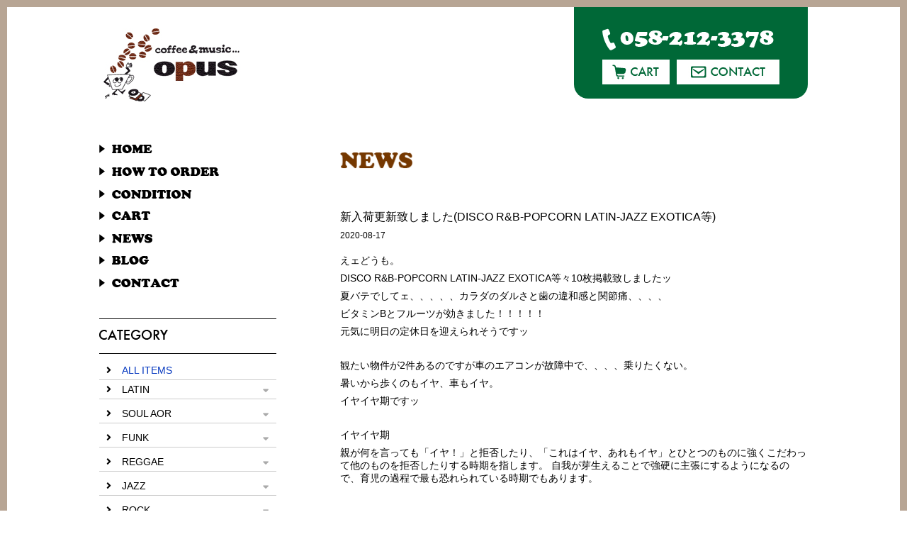

--- FILE ---
content_type: text/html; charset=UTF-8
request_url: https://opusrec.com/news/3387.html
body_size: 9129
content:
<!doctype html>
<html><head>
<meta charset="UTF-8">
<meta name="viewport" content="width=device-width,initial-scale=1.0,minimum-scale=1.0" />
<meta name="description" content="0000000">
<title>新入荷更新致しました(DISCO R&#038;B-POPCORN LATIN-JAZZ EXOTICA等) | opus（オーパス）JAZZ, EURO JAZZ, FRENCH, BRAZIL, SOFT ROCK, RARE GROOVEなどを扱うレコード通販店</title>
<link href="https://opusrec.com/wp-content/themes/opus/style.css?1027" rel="stylesheet" type="text/css" />
<link href="css/drawer.min.css" rel="stylesheet" type="text/css">
<link rel="stylesheet" href="https://use.fontawesome.com/releases/v5.6.3/css/all.css" integrity="sha384-UHRtZLI+pbxtHCWp1t77Bi1L4ZtiqrqD80Kn4Z8NTSRyMA2Fd33n5dQ8lWUE00s/" crossorigin="anonymous">
<link href="css/blog.css" rel="stylesheet" type="text/css">
<script src="js/jquery-3.2.1.min.js"></script>
<script src="js/drawer.min.js"></script>
<script src="https://cdnjs.cloudflare.com/ajax/libs/iScroll/5.2.0/iscroll-infinite.min.js"></script>
<script language="JavaScript" type="text/javascript" src="js/jquery.matchHeight.js"></script>
<script language="JavaScript" type="text/javascript" src="js/audio.min.js"></script>
<script>
	$(function(){
		$('.accordion p').click(function(){//.accordion1の中のp要素がクリックされたら
			//クリックされた.accordion1の中のp要素に隣接するul要素が開いたり閉じたりする。
			$(this).next('ul').slideToggle();
		});
		$('.matchHeight').matchHeight();
	});
	audiojs.events.ready(function() {
		var as = audiojs.createAll();
	});
</script>
<script>
		$(document).ready(function() {
			 $('.drawer').drawer();
		});
</script>
<meta name='robots' content='max-image-preview:large' />
	<style>img:is([sizes="auto" i], [sizes^="auto," i]) { contain-intrinsic-size: 3000px 1500px }</style>
	<link rel='dns-prefetch' href='//stats.wp.com' />
<link rel="alternate" type="application/rss+xml" title="opus（オーパス）JAZZ, EURO JAZZ, FRENCH, BRAZIL, SOFT ROCK, RARE GROOVEなどを扱うレコード通販店 &raquo; 新入荷更新致しました(DISCO R&#038;B-POPCORN LATIN-JAZZ EXOTICA等) のコメントのフィード" href="https://opusrec.com/news/3387.html/feed" />
<script type="text/javascript">
/* <![CDATA[ */
window._wpemojiSettings = {"baseUrl":"https:\/\/s.w.org\/images\/core\/emoji\/16.0.1\/72x72\/","ext":".png","svgUrl":"https:\/\/s.w.org\/images\/core\/emoji\/16.0.1\/svg\/","svgExt":".svg","source":{"concatemoji":"https:\/\/opusrec.com\/wp-includes\/js\/wp-emoji-release.min.js?ver=6.8.3"}};
/*! This file is auto-generated */
!function(s,n){var o,i,e;function c(e){try{var t={supportTests:e,timestamp:(new Date).valueOf()};sessionStorage.setItem(o,JSON.stringify(t))}catch(e){}}function p(e,t,n){e.clearRect(0,0,e.canvas.width,e.canvas.height),e.fillText(t,0,0);var t=new Uint32Array(e.getImageData(0,0,e.canvas.width,e.canvas.height).data),a=(e.clearRect(0,0,e.canvas.width,e.canvas.height),e.fillText(n,0,0),new Uint32Array(e.getImageData(0,0,e.canvas.width,e.canvas.height).data));return t.every(function(e,t){return e===a[t]})}function u(e,t){e.clearRect(0,0,e.canvas.width,e.canvas.height),e.fillText(t,0,0);for(var n=e.getImageData(16,16,1,1),a=0;a<n.data.length;a++)if(0!==n.data[a])return!1;return!0}function f(e,t,n,a){switch(t){case"flag":return n(e,"\ud83c\udff3\ufe0f\u200d\u26a7\ufe0f","\ud83c\udff3\ufe0f\u200b\u26a7\ufe0f")?!1:!n(e,"\ud83c\udde8\ud83c\uddf6","\ud83c\udde8\u200b\ud83c\uddf6")&&!n(e,"\ud83c\udff4\udb40\udc67\udb40\udc62\udb40\udc65\udb40\udc6e\udb40\udc67\udb40\udc7f","\ud83c\udff4\u200b\udb40\udc67\u200b\udb40\udc62\u200b\udb40\udc65\u200b\udb40\udc6e\u200b\udb40\udc67\u200b\udb40\udc7f");case"emoji":return!a(e,"\ud83e\udedf")}return!1}function g(e,t,n,a){var r="undefined"!=typeof WorkerGlobalScope&&self instanceof WorkerGlobalScope?new OffscreenCanvas(300,150):s.createElement("canvas"),o=r.getContext("2d",{willReadFrequently:!0}),i=(o.textBaseline="top",o.font="600 32px Arial",{});return e.forEach(function(e){i[e]=t(o,e,n,a)}),i}function t(e){var t=s.createElement("script");t.src=e,t.defer=!0,s.head.appendChild(t)}"undefined"!=typeof Promise&&(o="wpEmojiSettingsSupports",i=["flag","emoji"],n.supports={everything:!0,everythingExceptFlag:!0},e=new Promise(function(e){s.addEventListener("DOMContentLoaded",e,{once:!0})}),new Promise(function(t){var n=function(){try{var e=JSON.parse(sessionStorage.getItem(o));if("object"==typeof e&&"number"==typeof e.timestamp&&(new Date).valueOf()<e.timestamp+604800&&"object"==typeof e.supportTests)return e.supportTests}catch(e){}return null}();if(!n){if("undefined"!=typeof Worker&&"undefined"!=typeof OffscreenCanvas&&"undefined"!=typeof URL&&URL.createObjectURL&&"undefined"!=typeof Blob)try{var e="postMessage("+g.toString()+"("+[JSON.stringify(i),f.toString(),p.toString(),u.toString()].join(",")+"));",a=new Blob([e],{type:"text/javascript"}),r=new Worker(URL.createObjectURL(a),{name:"wpTestEmojiSupports"});return void(r.onmessage=function(e){c(n=e.data),r.terminate(),t(n)})}catch(e){}c(n=g(i,f,p,u))}t(n)}).then(function(e){for(var t in e)n.supports[t]=e[t],n.supports.everything=n.supports.everything&&n.supports[t],"flag"!==t&&(n.supports.everythingExceptFlag=n.supports.everythingExceptFlag&&n.supports[t]);n.supports.everythingExceptFlag=n.supports.everythingExceptFlag&&!n.supports.flag,n.DOMReady=!1,n.readyCallback=function(){n.DOMReady=!0}}).then(function(){return e}).then(function(){var e;n.supports.everything||(n.readyCallback(),(e=n.source||{}).concatemoji?t(e.concatemoji):e.wpemoji&&e.twemoji&&(t(e.twemoji),t(e.wpemoji)))}))}((window,document),window._wpemojiSettings);
/* ]]> */
</script>
<style id='wp-emoji-styles-inline-css' type='text/css'>

	img.wp-smiley, img.emoji {
		display: inline !important;
		border: none !important;
		box-shadow: none !important;
		height: 1em !important;
		width: 1em !important;
		margin: 0 0.07em !important;
		vertical-align: -0.1em !important;
		background: none !important;
		padding: 0 !important;
	}
</style>
<link rel='stylesheet' id='wp-block-library-css' href='https://opusrec.com/wp-includes/css/dist/block-library/style.min.css?ver=6.8.3' type='text/css' media='all' />
<style id='classic-theme-styles-inline-css' type='text/css'>
/*! This file is auto-generated */
.wp-block-button__link{color:#fff;background-color:#32373c;border-radius:9999px;box-shadow:none;text-decoration:none;padding:calc(.667em + 2px) calc(1.333em + 2px);font-size:1.125em}.wp-block-file__button{background:#32373c;color:#fff;text-decoration:none}
</style>
<link rel='stylesheet' id='mediaelement-css' href='https://opusrec.com/wp-includes/js/mediaelement/mediaelementplayer-legacy.min.css?ver=4.2.17' type='text/css' media='all' />
<link rel='stylesheet' id='wp-mediaelement-css' href='https://opusrec.com/wp-includes/js/mediaelement/wp-mediaelement.min.css?ver=6.8.3' type='text/css' media='all' />
<style id='jetpack-sharing-buttons-style-inline-css' type='text/css'>
.jetpack-sharing-buttons__services-list{display:flex;flex-direction:row;flex-wrap:wrap;gap:0;list-style-type:none;margin:5px;padding:0}.jetpack-sharing-buttons__services-list.has-small-icon-size{font-size:12px}.jetpack-sharing-buttons__services-list.has-normal-icon-size{font-size:16px}.jetpack-sharing-buttons__services-list.has-large-icon-size{font-size:24px}.jetpack-sharing-buttons__services-list.has-huge-icon-size{font-size:36px}@media print{.jetpack-sharing-buttons__services-list{display:none!important}}.editor-styles-wrapper .wp-block-jetpack-sharing-buttons{gap:0;padding-inline-start:0}ul.jetpack-sharing-buttons__services-list.has-background{padding:1.25em 2.375em}
</style>
<style id='global-styles-inline-css' type='text/css'>
:root{--wp--preset--aspect-ratio--square: 1;--wp--preset--aspect-ratio--4-3: 4/3;--wp--preset--aspect-ratio--3-4: 3/4;--wp--preset--aspect-ratio--3-2: 3/2;--wp--preset--aspect-ratio--2-3: 2/3;--wp--preset--aspect-ratio--16-9: 16/9;--wp--preset--aspect-ratio--9-16: 9/16;--wp--preset--color--black: #000000;--wp--preset--color--cyan-bluish-gray: #abb8c3;--wp--preset--color--white: #ffffff;--wp--preset--color--pale-pink: #f78da7;--wp--preset--color--vivid-red: #cf2e2e;--wp--preset--color--luminous-vivid-orange: #ff6900;--wp--preset--color--luminous-vivid-amber: #fcb900;--wp--preset--color--light-green-cyan: #7bdcb5;--wp--preset--color--vivid-green-cyan: #00d084;--wp--preset--color--pale-cyan-blue: #8ed1fc;--wp--preset--color--vivid-cyan-blue: #0693e3;--wp--preset--color--vivid-purple: #9b51e0;--wp--preset--gradient--vivid-cyan-blue-to-vivid-purple: linear-gradient(135deg,rgba(6,147,227,1) 0%,rgb(155,81,224) 100%);--wp--preset--gradient--light-green-cyan-to-vivid-green-cyan: linear-gradient(135deg,rgb(122,220,180) 0%,rgb(0,208,130) 100%);--wp--preset--gradient--luminous-vivid-amber-to-luminous-vivid-orange: linear-gradient(135deg,rgba(252,185,0,1) 0%,rgba(255,105,0,1) 100%);--wp--preset--gradient--luminous-vivid-orange-to-vivid-red: linear-gradient(135deg,rgba(255,105,0,1) 0%,rgb(207,46,46) 100%);--wp--preset--gradient--very-light-gray-to-cyan-bluish-gray: linear-gradient(135deg,rgb(238,238,238) 0%,rgb(169,184,195) 100%);--wp--preset--gradient--cool-to-warm-spectrum: linear-gradient(135deg,rgb(74,234,220) 0%,rgb(151,120,209) 20%,rgb(207,42,186) 40%,rgb(238,44,130) 60%,rgb(251,105,98) 80%,rgb(254,248,76) 100%);--wp--preset--gradient--blush-light-purple: linear-gradient(135deg,rgb(255,206,236) 0%,rgb(152,150,240) 100%);--wp--preset--gradient--blush-bordeaux: linear-gradient(135deg,rgb(254,205,165) 0%,rgb(254,45,45) 50%,rgb(107,0,62) 100%);--wp--preset--gradient--luminous-dusk: linear-gradient(135deg,rgb(255,203,112) 0%,rgb(199,81,192) 50%,rgb(65,88,208) 100%);--wp--preset--gradient--pale-ocean: linear-gradient(135deg,rgb(255,245,203) 0%,rgb(182,227,212) 50%,rgb(51,167,181) 100%);--wp--preset--gradient--electric-grass: linear-gradient(135deg,rgb(202,248,128) 0%,rgb(113,206,126) 100%);--wp--preset--gradient--midnight: linear-gradient(135deg,rgb(2,3,129) 0%,rgb(40,116,252) 100%);--wp--preset--font-size--small: 13px;--wp--preset--font-size--medium: 20px;--wp--preset--font-size--large: 36px;--wp--preset--font-size--x-large: 42px;--wp--preset--spacing--20: 0.44rem;--wp--preset--spacing--30: 0.67rem;--wp--preset--spacing--40: 1rem;--wp--preset--spacing--50: 1.5rem;--wp--preset--spacing--60: 2.25rem;--wp--preset--spacing--70: 3.38rem;--wp--preset--spacing--80: 5.06rem;--wp--preset--shadow--natural: 6px 6px 9px rgba(0, 0, 0, 0.2);--wp--preset--shadow--deep: 12px 12px 50px rgba(0, 0, 0, 0.4);--wp--preset--shadow--sharp: 6px 6px 0px rgba(0, 0, 0, 0.2);--wp--preset--shadow--outlined: 6px 6px 0px -3px rgba(255, 255, 255, 1), 6px 6px rgba(0, 0, 0, 1);--wp--preset--shadow--crisp: 6px 6px 0px rgba(0, 0, 0, 1);}:where(.is-layout-flex){gap: 0.5em;}:where(.is-layout-grid){gap: 0.5em;}body .is-layout-flex{display: flex;}.is-layout-flex{flex-wrap: wrap;align-items: center;}.is-layout-flex > :is(*, div){margin: 0;}body .is-layout-grid{display: grid;}.is-layout-grid > :is(*, div){margin: 0;}:where(.wp-block-columns.is-layout-flex){gap: 2em;}:where(.wp-block-columns.is-layout-grid){gap: 2em;}:where(.wp-block-post-template.is-layout-flex){gap: 1.25em;}:where(.wp-block-post-template.is-layout-grid){gap: 1.25em;}.has-black-color{color: var(--wp--preset--color--black) !important;}.has-cyan-bluish-gray-color{color: var(--wp--preset--color--cyan-bluish-gray) !important;}.has-white-color{color: var(--wp--preset--color--white) !important;}.has-pale-pink-color{color: var(--wp--preset--color--pale-pink) !important;}.has-vivid-red-color{color: var(--wp--preset--color--vivid-red) !important;}.has-luminous-vivid-orange-color{color: var(--wp--preset--color--luminous-vivid-orange) !important;}.has-luminous-vivid-amber-color{color: var(--wp--preset--color--luminous-vivid-amber) !important;}.has-light-green-cyan-color{color: var(--wp--preset--color--light-green-cyan) !important;}.has-vivid-green-cyan-color{color: var(--wp--preset--color--vivid-green-cyan) !important;}.has-pale-cyan-blue-color{color: var(--wp--preset--color--pale-cyan-blue) !important;}.has-vivid-cyan-blue-color{color: var(--wp--preset--color--vivid-cyan-blue) !important;}.has-vivid-purple-color{color: var(--wp--preset--color--vivid-purple) !important;}.has-black-background-color{background-color: var(--wp--preset--color--black) !important;}.has-cyan-bluish-gray-background-color{background-color: var(--wp--preset--color--cyan-bluish-gray) !important;}.has-white-background-color{background-color: var(--wp--preset--color--white) !important;}.has-pale-pink-background-color{background-color: var(--wp--preset--color--pale-pink) !important;}.has-vivid-red-background-color{background-color: var(--wp--preset--color--vivid-red) !important;}.has-luminous-vivid-orange-background-color{background-color: var(--wp--preset--color--luminous-vivid-orange) !important;}.has-luminous-vivid-amber-background-color{background-color: var(--wp--preset--color--luminous-vivid-amber) !important;}.has-light-green-cyan-background-color{background-color: var(--wp--preset--color--light-green-cyan) !important;}.has-vivid-green-cyan-background-color{background-color: var(--wp--preset--color--vivid-green-cyan) !important;}.has-pale-cyan-blue-background-color{background-color: var(--wp--preset--color--pale-cyan-blue) !important;}.has-vivid-cyan-blue-background-color{background-color: var(--wp--preset--color--vivid-cyan-blue) !important;}.has-vivid-purple-background-color{background-color: var(--wp--preset--color--vivid-purple) !important;}.has-black-border-color{border-color: var(--wp--preset--color--black) !important;}.has-cyan-bluish-gray-border-color{border-color: var(--wp--preset--color--cyan-bluish-gray) !important;}.has-white-border-color{border-color: var(--wp--preset--color--white) !important;}.has-pale-pink-border-color{border-color: var(--wp--preset--color--pale-pink) !important;}.has-vivid-red-border-color{border-color: var(--wp--preset--color--vivid-red) !important;}.has-luminous-vivid-orange-border-color{border-color: var(--wp--preset--color--luminous-vivid-orange) !important;}.has-luminous-vivid-amber-border-color{border-color: var(--wp--preset--color--luminous-vivid-amber) !important;}.has-light-green-cyan-border-color{border-color: var(--wp--preset--color--light-green-cyan) !important;}.has-vivid-green-cyan-border-color{border-color: var(--wp--preset--color--vivid-green-cyan) !important;}.has-pale-cyan-blue-border-color{border-color: var(--wp--preset--color--pale-cyan-blue) !important;}.has-vivid-cyan-blue-border-color{border-color: var(--wp--preset--color--vivid-cyan-blue) !important;}.has-vivid-purple-border-color{border-color: var(--wp--preset--color--vivid-purple) !important;}.has-vivid-cyan-blue-to-vivid-purple-gradient-background{background: var(--wp--preset--gradient--vivid-cyan-blue-to-vivid-purple) !important;}.has-light-green-cyan-to-vivid-green-cyan-gradient-background{background: var(--wp--preset--gradient--light-green-cyan-to-vivid-green-cyan) !important;}.has-luminous-vivid-amber-to-luminous-vivid-orange-gradient-background{background: var(--wp--preset--gradient--luminous-vivid-amber-to-luminous-vivid-orange) !important;}.has-luminous-vivid-orange-to-vivid-red-gradient-background{background: var(--wp--preset--gradient--luminous-vivid-orange-to-vivid-red) !important;}.has-very-light-gray-to-cyan-bluish-gray-gradient-background{background: var(--wp--preset--gradient--very-light-gray-to-cyan-bluish-gray) !important;}.has-cool-to-warm-spectrum-gradient-background{background: var(--wp--preset--gradient--cool-to-warm-spectrum) !important;}.has-blush-light-purple-gradient-background{background: var(--wp--preset--gradient--blush-light-purple) !important;}.has-blush-bordeaux-gradient-background{background: var(--wp--preset--gradient--blush-bordeaux) !important;}.has-luminous-dusk-gradient-background{background: var(--wp--preset--gradient--luminous-dusk) !important;}.has-pale-ocean-gradient-background{background: var(--wp--preset--gradient--pale-ocean) !important;}.has-electric-grass-gradient-background{background: var(--wp--preset--gradient--electric-grass) !important;}.has-midnight-gradient-background{background: var(--wp--preset--gradient--midnight) !important;}.has-small-font-size{font-size: var(--wp--preset--font-size--small) !important;}.has-medium-font-size{font-size: var(--wp--preset--font-size--medium) !important;}.has-large-font-size{font-size: var(--wp--preset--font-size--large) !important;}.has-x-large-font-size{font-size: var(--wp--preset--font-size--x-large) !important;}
:where(.wp-block-post-template.is-layout-flex){gap: 1.25em;}:where(.wp-block-post-template.is-layout-grid){gap: 1.25em;}
:where(.wp-block-columns.is-layout-flex){gap: 2em;}:where(.wp-block-columns.is-layout-grid){gap: 2em;}
:root :where(.wp-block-pullquote){font-size: 1.5em;line-height: 1.6;}
</style>
<link rel='stylesheet' id='jquery.lightbox.min.css-css' href='https://opusrec.com/wp-content/plugins/wp-jquery-lightbox/lightboxes/wp-jquery-lightbox/styles/lightbox.min.css?ver=2.3.4' type='text/css' media='all' />
<link rel='stylesheet' id='jqlb-overrides-css' href='https://opusrec.com/wp-content/plugins/wp-jquery-lightbox/lightboxes/wp-jquery-lightbox/styles/overrides.css?ver=2.3.4' type='text/css' media='all' />
<style id='jqlb-overrides-inline-css' type='text/css'>

			#outerImageContainer {
				box-shadow: 0 0 4px 2px rgba(0,0,0,.2);
			}
			#imageContainer{
				padding: 6px;
			}
			#imageDataContainer {
				box-shadow: none;
				z-index: auto;
			}
			#prevArrow,
			#nextArrow{
				background-color: rgba(255,255,255,.7;
				color: #000000;
			}
</style>
<script type="text/javascript" src="https://opusrec.com/wp-includes/js/jquery/jquery.min.js?ver=3.7.1" id="jquery-core-js"></script>
<script type="text/javascript" src="https://opusrec.com/wp-includes/js/jquery/jquery-migrate.min.js?ver=3.4.1" id="jquery-migrate-js"></script>
<link rel="https://api.w.org/" href="https://opusrec.com/wp-json/" /><link rel="alternate" title="JSON" type="application/json" href="https://opusrec.com/wp-json/wp/v2/posts/3387" /><link rel="EditURI" type="application/rsd+xml" title="RSD" href="https://opusrec.com/xmlrpc.php?rsd" />
<meta name="generator" content="WordPress 6.8.3" />
<link rel="canonical" href="https://opusrec.com/news/3387.html" />
<link rel='shortlink' href='https://opusrec.com/?p=3387' />
<link rel="alternate" title="oEmbed (JSON)" type="application/json+oembed" href="https://opusrec.com/wp-json/oembed/1.0/embed?url=https%3A%2F%2Fopusrec.com%2Fnews%2F3387.html" />
<link rel="alternate" title="oEmbed (XML)" type="text/xml+oembed" href="https://opusrec.com/wp-json/oembed/1.0/embed?url=https%3A%2F%2Fopusrec.com%2Fnews%2F3387.html&#038;format=xml" />
	<style>img#wpstats{display:none}</style>
		</head>

<body class="drawer drawer--top">
<div id="wrapper">
<header>
<img src="img/header/tel.png" width="242" height="31" class="tel">
<div class="btn">
<a href="JavaScript:window.open('about:blank', 'cartwindow', 'width=600,height=400,scrollbars=yes,resizable=yes,status=yes');window.document.forms['Frm_catrCheck'].submit()"><img src="img/header/btn-cart.jpg" alt="カート" width="95" height="35" class="btncart"></a>
<a href="/contact"><img src="img/header/btn-contact.jpg" alt="お問い合わせ" width="145" height="35"></a>
<form name="Frm_catrCheck" method="post" action="https://opusrec.com/cart/" target="cartwindow">
          <input type="hidden" name="next" value="cart">
        </form>
</div><!--/.btn-->
</header>

<!--＝＝＝＝＝＝＝＝＝＝＝＝＝＝＝スマホメニュー-->
<div class="pcnone">
<h1><a href="/"><img src="img/sidemenu/logo.jpg" alt="opus（オーパス）" width="220" height="110"></a></h1>
        <button type="button" class="drawer-toggle drawer-hamburger">
        <span class="sr-only">toggle navigation</span>
        <span class="drawer-hamburger-icon"></span>
        <p>MENU</p>
        </button>
                <nav class="drawer-nav accordion" style="overflow-y: scroll;">
                        <ul class="drawer-menu">
                                <li><a href="/">HOME</a></li>
                                <li><a href="/howtoorder">HOW TO ORDER</a></li>
                                <li><a href="/condition">CONDITION</a></li>
                                <li><a href="JavaScript:window.open('about:blank', 'cartwindow', 'width=600,height=400,scrollbars=yes,resizable=yes,status=yes');window.document.forms['Frm_catrCheck'].submit()">CART</a></li>
                                <li><a href="/category/news">NEWS</a></li>
                                <li><a href="/category/diary">BLOG</a></li>
                                <li><a href="/contact">CONTACT</a></li>
                        </ul>
                                
                        <ul class="accordion">
                        <li class="main"><a href="/kekka/">ALL ITEMS</a></li>
					<li>
	<p class="ac1">LATIN</p>
	<ul class="inner">
	<li><a href="/kekka/?in_category_id[]=2&in_category_id[]=3&in_category_id[]=4&in_category_id[]=5&in_category_id[]=6&in_category_id[]=7&in_cate_kensaku=or&in_submit=search">ALL ITEMS</a></li>
	<li><a href="/category_2.html">cumbia/pachanga</a></li>
	<li><a href="/category_3.html">samba/bossanova</a></li>
	<li><a href="/category_4.html">mambo/cha-cha</a></li>
	<li><a href="/category_5.html">salsa/boogaloo</a></li>
	<li><a href="/category_6.html">gipsy/spanish</a></li>
	<li><a href="/category_7.html">exotic/arabian</a></li>
	</ul>
</li>
<li>
	<p class="ac1">SOUL AOR</p>
	<ul class="inner">
	<li><a href="/kekka/?in_category_id[]=9&in_category_id[]=10&in_category_id[]=11&in_category_id[]=12&in_category_id[]=34&in_cate_kensaku=or&in_submit=search">ALL ITEMS</a></li>
	<li><a href="/category_9.html">northern</a></li>
	<li><a href="/category_10.html">modern</a></li>
	<li><a href="/category_11.html">boogie/disco</a></li>
	<li><a href="/category_12.html">latin</a></li>
	<li><a href="/category_34.html">funk</a></li>
	</ul>
</li>
<li>
	<p class="ac1">FUNK</p>
	<ul class="inner">
	<li><a href="/kekka/?in_category_id[]=13&in_category_id[]=14&in_category_id[]=15&in_category_id[]=16&in_category_id[]=35&in_cate_kensaku=or&in_submit=search">ALL ITEMS</a></li>
	<li><a href="/category_13.html">jazz</a></li>
	<li><a href="/category_14.html">afro</a></li>
	<li><a href="/category_15.html">latin</a></li>
	<li><a href="/category_16.html">caribbean</a></li>
	<li><a href="/category_35.html">soul</a></li>
	</ul>
</li>
<li>
	<p class="ac1">REGGAE</p>
	<ul class="inner">
	<li><a href="/kekka/?in_category_id[]=17&in_category_id[]=18&in_category_id[]=19&in_cate_kensaku=or&in_submit=search">ALL ITEMS</a></li>
	<li><a href="/category_17.html">calypso/ska</a></li>
	<li><a href="/category_18.html">caribbean-soul</a></li>
	<li><a href="/category_19.html">dub</a></li>
	</ul>
</li>
<li>
	<p class="ac1">JAZZ</p>
	<ul class="inner">
	<li><a href="/kekka/?in_category_id[]=8&in_category_id[]=20&in_category_id[]=21&in_category_id[]=22&in_category_id[]=23&in_category_id[]=24&in_cate_kensaku=or&in_submit=search">ALL ITEMS</a></li>
	<li><a href="/category_8.html">popcorn/r&b/doowop</a></li>
	<li><a href="/category_20.html">50s-60s</a></li>
	<li><a href="/category_21.html">70s-80s</a></li>
	<li><a href="/category_22.html">easy-listening</a></li>
	<li><a href="/category_23.html">latin-jazz</a></li>
	<li><a href="/category_24.html">funk/fusion</a></li>
	</ul>
</li>
<li>
	<p class="ac1">ROCK</p>
	<ul class="inner">
	<li><a href="/kekka/?in_category_id[]=25&in_category_id[]=26&in_category_id[]=27&in_category_id[]=28&in_category_id[]=29&in_category_id[]=30&in_category_id[]=36&in_cate_kensaku=or&in_submit=search">ALL ITEMS</a></li>
	<li><a href="/category_25.html">garage-surf</a></li>
	<li><a href="/category_26.html">r&r/rockabilly</a></li>
	<li><a href="/category_27.html">pop/soft-rock</a></li>
	<li><a href="/category_28.html">folk/ssw</a></li>
	<li><a href="/category_29.html">new-wave</a></li>
	<li><a href="/category_30.html">mixture/punk</a></li>
	<li><a href="/category_36.html">funk</a></li>
	</ul>
</li>
<li>
	<p class="ac1">DANCE HIPHOP</p>
	<ul class="inner">
	<li><a href="/kekka/?in_category_id[]=31&in_category_id[]=32&in_category_id[]=33&in_cate_kensaku=or&in_submit=search">ALL ITEMS</a></li>
	<li><a href="/category_31.html">HIPHOP</a></li>
	<li><a href="/category_32.html">90s-00s</a></li>
	<li><a href="/category_33.html">00s-</a></li>
	</ul>
</li>
                        <!--<li>
                                <p class="ac1">LATIN</p>
                                <ul class="inner">
                                <li><a href="/kekka/">item01</a></li>
                                <li><a href="/kekka/">item02</a></li>
                                <li><a href="/kekka/">item03</a></li>
                        </li>-->
                </ul><!--/.accordion-->
                </nav>
</div><!--/.pcnone-->
<div id="sidemenu">
<h1><a href="/"><img src="img/sidemenu/logo.jpg" alt="opus（オーパス）" width="220" height="110"></a></h1>
        <nav>
                <ul>
                        <li><a href="/"><img src="img/sidemenu/nav-home.jpg" alt="トップページ" width="75" height="14"></a></li>
                        <li><a href="/howtoorder"><img src="img/sidemenu/nav-howtoorder.jpg" alt="注文方法" width="170" height="14"></a></li>
                        <li><a href="/condition"><img src="img/sidemenu/nav-condition.jpg" alt="コンディション" width="131" height="13"></a></li>
                        <li><a href="JavaScript:window.open('about:blank', 'cartwindow', 'width=600,height=400,scrollbars=yes,resizable=yes,status=yes');window.document.forms['Frm_catrCheck'].submit()"><img src="img/sidemenu/nav-cart.jpg" alt="カート" width="73" height="13"></a></li>
                        <li><a href="/category/news"><img src="img/sidemenu/nav-news.jpg" alt="お知らせ" width="76" height="14"></a></li>
                        <li><a href="/category/diary"><img src="img/sidemenu/nav-blog.jpg" alt="ブログ" width="71" height="13"></a></li>
                        <li><a href="/contact"><img src="img/sidemenu/nav-contact.jpg" alt="お問い合わせ" width="113" height="14"></a></li>
                </ul>
        </nav>
        
        <div id="category">
                <div class="head"><img src="img/sidemenu/category.jpg" alt="カテゴリー" width="97" height="15"></div>
                
                <ul class="accordion">
                        <li class="main"><a href="/kekka/">ALL ITEMS</a></li>
					<li>
	<p class="ac1">LATIN</p>
	<ul class="inner">
	<li><a href="/kekka/?in_category_id[]=2&in_category_id[]=3&in_category_id[]=4&in_category_id[]=5&in_category_id[]=6&in_category_id[]=7&in_cate_kensaku=or&in_submit=search">ALL ITEMS</a></li>
	<li><a href="/category_2.html">cumbia/pachanga</a></li>
	<li><a href="/category_3.html">samba/bossanova</a></li>
	<li><a href="/category_4.html">mambo/cha-cha</a></li>
	<li><a href="/category_5.html">salsa/boogaloo</a></li>
	<li><a href="/category_6.html">gipsy/spanish</a></li>
	<li><a href="/category_7.html">exotic/arabian</a></li>
	</ul>
</li>
<li>
	<p class="ac1">SOUL AOR</p>
	<ul class="inner">
	<li><a href="/kekka/?in_category_id[]=9&in_category_id[]=10&in_category_id[]=11&in_category_id[]=12&in_category_id[]=34&in_cate_kensaku=or&in_submit=search">ALL ITEMS</a></li>
	<li><a href="/category_9.html">northern</a></li>
	<li><a href="/category_10.html">modern</a></li>
	<li><a href="/category_11.html">boogie/disco</a></li>
	<li><a href="/category_12.html">latin</a></li>
	<li><a href="/category_34.html">funk</a></li>
	</ul>
</li>
<li>
	<p class="ac1">FUNK</p>
	<ul class="inner">
	<li><a href="/kekka/?in_category_id[]=13&in_category_id[]=14&in_category_id[]=15&in_category_id[]=16&in_category_id[]=35&in_cate_kensaku=or&in_submit=search">ALL ITEMS</a></li>
	<li><a href="/category_13.html">jazz</a></li>
	<li><a href="/category_14.html">afro</a></li>
	<li><a href="/category_15.html">latin</a></li>
	<li><a href="/category_16.html">caribbean</a></li>
	<li><a href="/category_35.html">soul</a></li>
	</ul>
</li>
<li>
	<p class="ac1">REGGAE</p>
	<ul class="inner">
	<li><a href="/kekka/?in_category_id[]=17&in_category_id[]=18&in_category_id[]=19&in_cate_kensaku=or&in_submit=search">ALL ITEMS</a></li>
	<li><a href="/category_17.html">calypso/ska</a></li>
	<li><a href="/category_18.html">caribbean-soul</a></li>
	<li><a href="/category_19.html">dub</a></li>
	</ul>
</li>
<li>
	<p class="ac1">JAZZ</p>
	<ul class="inner">
	<li><a href="/kekka/?in_category_id[]=8&in_category_id[]=20&in_category_id[]=21&in_category_id[]=22&in_category_id[]=23&in_category_id[]=24&in_cate_kensaku=or&in_submit=search">ALL ITEMS</a></li>
	<li><a href="/category_8.html">popcorn/r&b/doowop</a></li>
	<li><a href="/category_20.html">50s-60s</a></li>
	<li><a href="/category_21.html">70s-80s</a></li>
	<li><a href="/category_22.html">easy-listening</a></li>
	<li><a href="/category_23.html">latin-jazz</a></li>
	<li><a href="/category_24.html">funk/fusion</a></li>
	</ul>
</li>
<li>
	<p class="ac1">ROCK</p>
	<ul class="inner">
	<li><a href="/kekka/?in_category_id[]=25&in_category_id[]=26&in_category_id[]=27&in_category_id[]=28&in_category_id[]=29&in_category_id[]=30&in_category_id[]=36&in_cate_kensaku=or&in_submit=search">ALL ITEMS</a></li>
	<li><a href="/category_25.html">garage-surf</a></li>
	<li><a href="/category_26.html">r&r/rockabilly</a></li>
	<li><a href="/category_27.html">pop/soft-rock</a></li>
	<li><a href="/category_28.html">folk/ssw</a></li>
	<li><a href="/category_29.html">new-wave</a></li>
	<li><a href="/category_30.html">mixture/punk</a></li>
	<li><a href="/category_36.html">funk</a></li>
	</ul>
</li>
<li>
	<p class="ac1">DANCE HIPHOP</p>
	<ul class="inner">
	<li><a href="/kekka/?in_category_id[]=31&in_category_id[]=32&in_category_id[]=33&in_cate_kensaku=or&in_submit=search">ALL ITEMS</a></li>
	<li><a href="/category_31.html">HIPHOP</a></li>
	<li><a href="/category_32.html">90s-00s</a></li>
	<li><a href="/category_33.html">00s-</a></li>
	</ul>
</li>
                </ul><!--/.accordion-->

        </div><!--/#category-->
        


        
        <div id="search">
          <form action="/kekka/" method="post" name="frmkeyword" id="frmkeyword">
            <input name="in_submit" type="hidden" value="検　索">
            <input name="in_keyword" type="search" id="in_keyword" placeholder="キーワードを入力">
            <input id="sbtn1" type="submit" value="検索">
          </form>
        </div>
        
        <div id="sns">
                <a href="https://twitter.com/OPUSrecords" target="_blank"><img src="img/sidemenu/icon-twitter.jpg" alt="opus Twitter" width="50" height="50"></a>
                <a href="https://www.instagram.com/opus_the_world" target="_blank"><img src="img/sidemenu/icon-instagram.jpg" alt="opus Instagram" width="50" height="50"></a>
        </div><!--/#sns-->
</div><!--/#sidemenu--><div id="contents">
<div id="blog">
        <h2><img src="img/blog/h2-news.jpg" alt="NEWS" width="102" height="25"></h2>
                <div class="box">
                                                        <div class="article">
                                        <p class="ttl">新入荷更新致しました(DISCO R&#038;B-POPCORN LATIN-JAZZ EXOTICA等)</p>
                                        <p class="date">2020-08-17</p>
                                        <div class="txt"><p>えェどうも。</p>
<p>DISCO R&amp;B-POPCORN LATIN-JAZZ EXOTICA等々10枚掲載致しましたッ</p>
<p>夏バテでしてェ、、、、、カラダのダルさと歯の違和感と関節痛、、、、</p>
<p>ビタミンBとフルーツが効きました！！！！！</p>
<p>元気に明日の定休日を迎えられそうですッ</p>
<p>&nbsp;</p>
<p>観たい物件が2件あるのですが車のエアコンが故障中で、、、、乗りたくない。</p>
<p>暑いから歩くのもイヤ、車もイヤ。</p>
<p>イヤイヤ期ですッ</p>
<p>&nbsp;</p>
<p>イヤイヤ期</p>
<p>親が何を言っても「イヤ！」と拒否したり、「これはイヤ、あれもイヤ」とひとつのものに強くこだわって他のものを拒否したりする時期を指します。 自我が芽生えることで強硬に主張にするようになるので、育児の過程で最も恐れられている時期でもあります。</p>
</div>
                                </div><!--/.article-->
                                        
                <div class="page">
                        <div class="prev">&lt;&lt; <a href="https://opusrec.com/diary/3097.html" rel="prev">イベント情報 08/08(SAT) NONE TITTLE…</a></div>
                        <div class="next"><a href="https://opusrec.com/diary/3610.html" rel="next">イベント情報 09/20(SUN) SO MUCH MUSIC VOL.04</a> &gt;&gt;</div>
                </div><!--/.page-->
        </div><!--/.box-->
</div><!--/#blog-->
</div><!--/#contents-->
<footer>
        <nav>
                <ul>
                        <li><a href="/">ホーム</a></li>
                        <li><a href="/howtoorder">ご注文方法</a></li>
                        <li><a href="/condition">レコードの状態</a></li>
                        <li><a href="JavaScript:window.open('about:blank', 'cartwindow', 'width=600,height=400,scrollbars=yes,resizable=yes,status=yes');window.document.forms['Frm_catrCheck'].submit()">カート</a></li>
                        <li><a href="/category/news">お知らせ</a></li>
                        <li><a href="/category/diary">ブログ</a></li>
                        <li><a href="/contact">お問い合わせ</a></li>
                        <li><a href="/law"> 特定商取引法に関する表記</a></li>
                </ul>
        </nav>
        

        <div id="search">
          <form action="/kekka/" method="post" name="frmkeyword" id="frmkeyword">
            <input name="in_submit" type="hidden" value="検　索">
            <input name="in_keyword" type="search" id="in_keyword" placeholder="キーワードを入力">
            <input id="sbtn1" type="submit" value="検索">
          </form>
        </div>
        <!--<div id="search">
            <form id="form1" action="http://www.opusrec.com/" method="get">
                    <input id="sbox1" type="search" placeholder="キーワードを入力">
                    <input id="sbtn1" type="submit" value="検索">
            </form>
        </div>-->
        
        <div id="sns">
        <div class="snsbox">
                <a href="https://twitter.com/OPUSrecords" target="_blank"><img src="img/sidemenu/icon-twitter.jpg" alt="opus Twitter" width="50" height="50"></a>
                <a href="https://www.instagram.com/opus_the_world" target="_blank"><img src="img/sidemenu/icon-instagram.jpg" alt="opus Instagram" width="50" height="50"></a>
        </div>
        </div><!--/#sns-->

        <!--<div class="sp pcnone">
        <a href="tel:0582123378"><img src="img/header/tel.png" width="242" height="31" class="tel"></a>
		<div class="btn">
		<a href="JavaScript:window.open('about:blank', 'cartwindow', 'width=600,height=400,scrollbars=yes,resizable=yes,status=yes');window.document.forms['Frm_catrCheck'].submit()"><img src="img/header/btn-cart.jpg" alt="カート" width="95" height="35" class="btncart"></a>
		<a href="/contact"><img src="img/header/btn-contact.jpg" alt="お問い合わせ" width="145" height="35"></a>
		</div>
		<p class="copyright">Copyright &copy; 2004 opus All Rights Reserved.</p>
        </div>-->

        
        <div id="ft_sp">
                <div class="pcnone">
                <div class="block"><a href="tel:0582123378"><img src="img/ft_tel.png" width="300" height="300"></a></div>
                <div class="block"><a href="/contact"><img src="img/ft_contact.png" width="300" height="300"></a></div>
                <!--<div class="block"><a href="JavaScript:document.forms['Frm_catrCheck'].submit()"><img src="img/ft_cart.png" width="300" height="300"></a></div>-->
					
				<div class="block"><a href="JavaScript:window.open('about:blank', 'cartwindow', 'width=600,height=400,scrollbars=yes,resizable=yes,status=yes');window.document.forms['Frm_catrCheck'].submit()"><img src="img/ft_cart.png" width="300" height="300"></a></div>
                <br clear="all">
                </div><!--/.pcnone-->
        </div><!--/#ft_sp-->
        
        
	
    	<p class="copyright spnone">Copyright &copy; 2004 opus All Rights Reserved.</p>

</footer>
</div><!--/#wrapper-->
<script type="speculationrules">
{"prefetch":[{"source":"document","where":{"and":[{"href_matches":"\/*"},{"not":{"href_matches":["\/wp-*.php","\/wp-admin\/*","\/wp-content\/uploads\/*","\/wp-content\/*","\/wp-content\/plugins\/*","\/wp-content\/themes\/opus\/*","\/*\\?(.+)"]}},{"not":{"selector_matches":"a[rel~=\"nofollow\"]"}},{"not":{"selector_matches":".no-prefetch, .no-prefetch a"}}]},"eagerness":"conservative"}]}
</script>
<script type="text/javascript" id="jetpack-stats-js-before">
/* <![CDATA[ */
_stq = window._stq || [];
_stq.push([ "view", {"v":"ext","blog":"163265693","post":"3387","tz":"9","srv":"opusrec.com","j":"1:15.4"} ]);
_stq.push([ "clickTrackerInit", "163265693", "3387" ]);
/* ]]> */
</script>
<script type="text/javascript" src="https://stats.wp.com/e-202603.js" id="jetpack-stats-js" defer="defer" data-wp-strategy="defer"></script>
<script type="text/javascript" src="https://opusrec.com/wp-content/plugins/wp-jquery-lightbox/lightboxes/wp-jquery-lightbox/vendor/jquery.touchwipe.min.js?ver=2.3.4" id="wp-jquery-lightbox-swipe-js"></script>
<script type="text/javascript" src="https://opusrec.com/wp-content/plugins/wp-jquery-lightbox/inc/purify.min.js?ver=2.3.4" id="wp-jquery-lightbox-purify-js"></script>
<script type="text/javascript" src="https://opusrec.com/wp-content/plugins/wp-jquery-lightbox/lightboxes/wp-jquery-lightbox/vendor/panzoom.min.js?ver=2.3.4" id="wp-jquery-lightbox-panzoom-js"></script>
<script type="text/javascript" id="wp-jquery-lightbox-js-extra">
/* <![CDATA[ */
var JQLBSettings = {"showTitle":"0","useAltForTitle":"1","showCaption":"0","showNumbers":"0","fitToScreen":"1","resizeSpeed":"400","showDownload":"","navbarOnTop":"","marginSize":"50","mobileMarginSize":"10","slideshowSpeed":"4000","allowPinchZoom":"1","borderSize":"6","borderColor":"#fff","overlayColor":"#fff","overlayOpacity":"0.7","newNavStyle":"1","fixedNav":"1","showInfoBar":"0","prevLinkTitle":"\u524d\u306e\u753b\u50cf","nextLinkTitle":"\u6b21\u306e\u753b\u50cf","closeTitle":"\u30ae\u30e3\u30e9\u30ea\u30fc\u3092\u9589\u3058\u308b","image":"\u753b\u50cf ","of":"\u306e","download":"\u30c0\u30a6\u30f3\u30ed\u30fc\u30c9","pause":"(\u30b9\u30e9\u30a4\u30c9\u30b7\u30e7\u30fc\u3092\u4e00\u6642\u505c\u6b62\u3059\u308b)","play":"(\u30b9\u30e9\u30a4\u30c9\u30b7\u30e7\u30fc\u3092\u518d\u751f\u3059\u308b)"};
/* ]]> */
</script>
<script type="text/javascript" src="https://opusrec.com/wp-content/plugins/wp-jquery-lightbox/lightboxes/wp-jquery-lightbox/jquery.lightbox.js?ver=2.3.4" id="wp-jquery-lightbox-js"></script>
</body>
</html>
